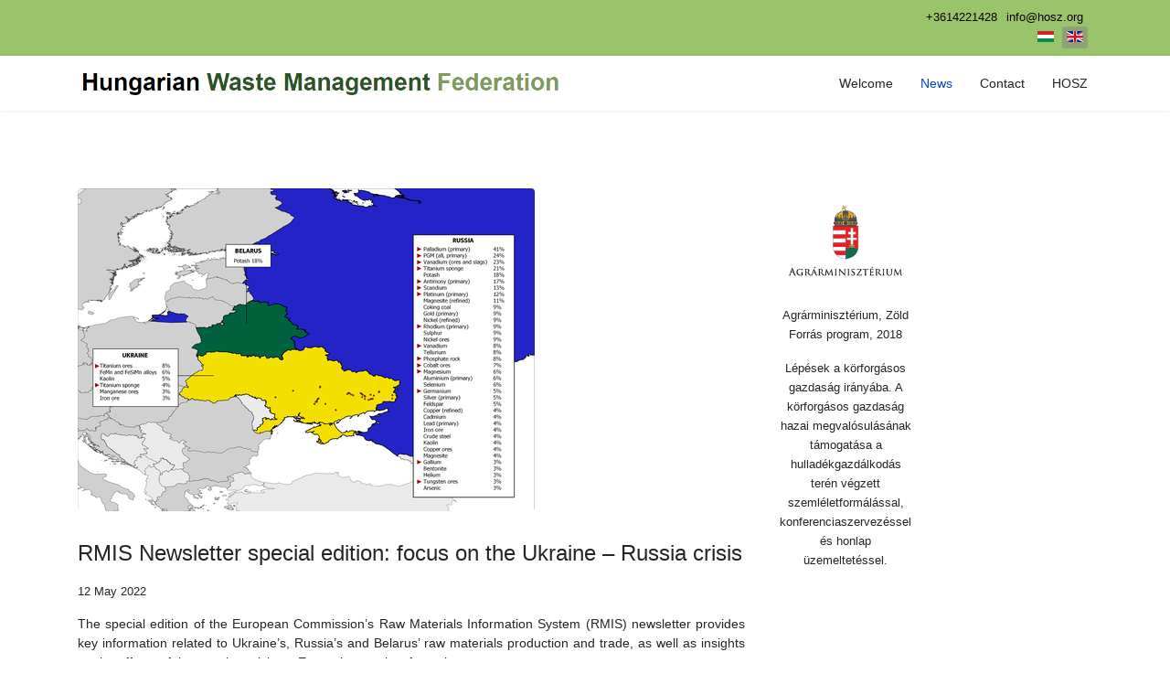

--- FILE ---
content_type: text/html; charset=utf-8
request_url: https://hosz.org/en/circular-news/rmis-newsletter-special-edition-focus-on-the-ukraine-russia-crisis
body_size: 5404
content:

<!doctype html>
<html lang="en-gb" dir="ltr">
	<head>
		
		<meta name="viewport" content="width=device-width, initial-scale=1, shrink-to-fit=no">
		<meta charset="utf-8">
	<meta name="description" content="A Hulladékgazdálkodók Országos Szövetsége (HOSZ) a hulladékgazdálkodás területén tevékenykedő szakemberek, szervezetek, vállalkozók és gazdasági társaságok önkéntes társulásán alapuló, országos jellegű, közhasznúszakmai tanácsadó és érdekképviseleti szervezet.">
	<title>RMIS Newsletter special edition: focus on the Ukraine – Russia crisis</title>
	<link href="https://hosz.org/korforgasos-hirek/az-orosz-ukran-haboru-europa-nyersanyagellatasara-gyakorolt-hatasa-informaciok-az-europai-bizottsagtol" rel="alternate" hreflang="hu-HU">
	<link href="https://hosz.org/en/circular-news/rmis-newsletter-special-edition-focus-on-the-ukraine-russia-crisis" rel="alternate" hreflang="en-GB">
	<link href="/images/favicon.ico" rel="icon" type="image/vnd.microsoft.icon">
<link href="/media/mod_languages/css/template.min.css?6e7bad" rel="stylesheet">
	<link href="/media/vendor/joomla-custom-elements/css/joomla-alert.min.css?0.4.1" rel="stylesheet">
	<link href="/media/com_jce/site/css/content.min.css?badb4208be409b1335b815dde676300e" rel="stylesheet">
	<link href="/cache/com_templates/templates/shaper_helixultimate/3fe8a2477bf060aa0d58320930d485fb.css" rel="stylesheet">
	<style>#sp-under-title {
    background-image: url(/images/hosz_rollup_85210.jpg);
    background-repeat: no-repeat;
    background-size: cover;
    background-attachment: fixed;
    background-position: 50% 50%;
    color: #6a88e8;
    text-align: center;}

.sp-scroll-up {
  display: none;
  position: fixed;
  bottom: 30px;
  right: 30px;
  width: 36px;
  height: 36px;
  line-height: 36px;
  text-align: center;
  font-size: 16px;
  color: #fff;
  background: #9AC472;
  border-radius: 0px;
  z-index: 1000;}

body {
    font-family: 'Muli', sans-serif;
    font-size: 14px;
    font-style: normal;
    }


.article-intro-image {
    margin: 20px 10px 0px 20px;
padding: 0px 0px 0px 20px;}

.article-details .article-full-image {
    text-align: left;
    margin-bottom: 2rem;
    width: 500px;}

.article-details .article-header h1, .article-details .article-header h2 {
    font-size: 1.5rem;}

.article-list .article .article-intro-image img, .article-list .article .article-featured-video img, .article-list .article .article-featured-audio img, .article-list .article .article-feature-gallery img {
    border-radius: 0;
}
}
#sp-left .sp-module ul > li > a, #sp-right .sp-module ul > li > a {
    display: block;
    padding: 5px 0;
    line-height:26px;
    padding: 2px 0;}

#sp-left .sp-module, #sp-right .sp-module {
    margin-top: 50px;
    border: 0px solid #f3f3f3;
    padding: 5px;
    border-radius: 0px;
}

#sp-left .sp-module ul>li, #sp-right .sp-module ul>li {
    display: block;
    border-bottom: 0px solid #f3f3f3;
}

.article-list .article {
    margin-bottom: 30px;
    padding: 20px;
    border: 0px solid #f5f5f5;
    border-radius: 0px;
}</style>
	<style>body{font-family: 'Arial', sans-serif;text-decoration: none;}
</style>
	<style>.logo-image {height:36px;}.logo-image-phone {height:36px;}</style>
	<style>#sp-section-1{ padding:20px;margin:20px; }</style>
	<style>#sp-main-body{ padding:5px;margin:5px; }</style>
<script src="/media/vendor/jquery/js/jquery.min.js?3.7.1"></script>
	<script src="/media/vendor/jquery/js/jquery-noconflict.min.js?3.7.1"></script>
	<script type="application/json" class="joomla-script-options new">{"data":{"breakpoints":{"tablet":991,"mobile":480},"header":{"stickyOffset":"100"}},"joomla.jtext":{"ERROR":"Error","MESSAGE":"Message","NOTICE":"Notice","WARNING":"Warning","JCLOSE":"Close","JOK":"OK","JOPEN":"Open"},"system.paths":{"root":"","rootFull":"https:\/\/hosz.org\/","base":"","baseFull":"https:\/\/hosz.org\/"},"csrf.token":"deda2b4a73fc1176bdf92fb0eb96368f"}</script>
	<script src="/media/system/js/core.min.js?a3d8f8"></script>
	<script src="/media/vendor/bootstrap/js/alert.min.js?5.3.8" type="module"></script>
	<script src="/media/vendor/bootstrap/js/button.min.js?5.3.8" type="module"></script>
	<script src="/media/vendor/bootstrap/js/carousel.min.js?5.3.8" type="module"></script>
	<script src="/media/vendor/bootstrap/js/collapse.min.js?5.3.8" type="module"></script>
	<script src="/media/vendor/bootstrap/js/dropdown.min.js?5.3.8" type="module"></script>
	<script src="/media/vendor/bootstrap/js/modal.min.js?5.3.8" type="module"></script>
	<script src="/media/vendor/bootstrap/js/offcanvas.min.js?5.3.8" type="module"></script>
	<script src="/media/vendor/bootstrap/js/popover.min.js?5.3.8" type="module"></script>
	<script src="/media/vendor/bootstrap/js/scrollspy.min.js?5.3.8" type="module"></script>
	<script src="/media/vendor/bootstrap/js/tab.min.js?5.3.8" type="module"></script>
	<script src="/media/vendor/bootstrap/js/toast.min.js?5.3.8" type="module"></script>
	<script src="/media/system/js/showon.min.js?e51227" type="module"></script>
	<script src="/media/system/js/messages.min.js?9a4811" type="module"></script>
	<script src="/plugins/system/helixultimate/assets/js/chosen.jquery.js"></script>
	<script src="/templates/shaper_helixultimate/js/main.js"></script>
	<script type="application/ld+json">{"@context":"https://schema.org","@graph":[{"@type":"Organization","@id":"https://hosz.org/#/schema/Organization/base","name":"Hulladékgazdálkodók Országos Szövetsége","url":"https://hosz.org/"},{"@type":"WebSite","@id":"https://hosz.org/#/schema/WebSite/base","url":"https://hosz.org/","name":"Hulladékgazdálkodók Országos Szövetsége","publisher":{"@id":"https://hosz.org/#/schema/Organization/base"}},{"@type":"WebPage","@id":"https://hosz.org/#/schema/WebPage/base","url":"https://hosz.org/en/circular-news/rmis-newsletter-special-edition-focus-on-the-ukraine-russia-crisis","name":"RMIS Newsletter special edition: focus on the Ukraine – Russia crisis","description":"A Hulladékgazdálkodók Országos Szövetsége (HOSZ) a hulladékgazdálkodás területén tevékenykedő szakemberek, szervezetek, vállalkozók és gazdasági társaságok önkéntes társulásán alapuló, országos jellegű, közhasznúszakmai tanácsadó és érdekképviseleti szervezet.","isPartOf":{"@id":"https://hosz.org/#/schema/WebSite/base"},"about":{"@id":"https://hosz.org/#/schema/Organization/base"},"inLanguage":"en-GB"},{"@type":"Article","@id":"https://hosz.org/#/schema/com_content/article/939","name":"RMIS Newsletter special edition: focus on the Ukraine – Russia crisis","headline":"RMIS Newsletter special edition: focus on the Ukraine – Russia crisis","inLanguage":"en-GB","thumbnailUrl":"images/korforgasos/hirek/TH_Shares_RMIS.jpg","image":"images/korforgasos/hirek/Shares_RMIS.png","dateCreated":"2022-05-12T17:51:50+00:00","isPartOf":{"@id":"https://hosz.org/#/schema/WebPage/base"}}]}</script>
	<script>template="shaper_helixultimate";</script>
	<link href="https://hosz.org/korforgasos-hirek/az-orosz-ukran-haboru-europa-nyersanyagellatasara-gyakorolt-hatasa-informaciok-az-europai-bizottsagtol" rel="alternate" hreflang="x-default">
<!-- Google tag (gtag.js) -->
<script async src="https://www.googletagmanager.com/gtag/js?id=G-RXXDFT4BZN"></script>
<script>
  window.dataLayer = window.dataLayer || [];
  function gtag(){dataLayer.push(arguments);}
  gtag('js', new Date());

  gtag('config', 'G-RXXDFT4BZN');
</script>
			</head>
	<body class="site helix-ultimate hu com_content com-content view-article layout-blog task-none itemid-409 en-gb ltr sticky-header layout-fluid offcanvas-init offcanvs-position-right">

		
		
		<div class="body-wrapper">
			<div class="body-innerwrapper">
				
	<div class="sticky-header-placeholder"></div>

<div id="sp-top-bar">
	<div class="container">
		<div class="container-inner">
			<div class="row">
				<div id="sp-top1" class="col-lg-6">
					<div class="sp-column text-center text-lg-start">
																			
												
					</div>
				</div>

				<div id="sp-top2" class="col-lg-6">
					<div class="sp-column text-center text-lg-end">
						
													<ul class="sp-contact-info"><li class="sp-contact-phone"><span class="fas fa-phone" aria-hidden="true"></span> <a href="tel:+3614221428">+3614221428</a></li><li class="sp-contact-email"><span class="far fa-envelope" aria-hidden="true"></span> <a href="/cdn-cgi/l/email-protection#91f8fff7fed1f9fee2ebbffee3f6"><span class="__cf_email__" data-cfemail="80e9eee6efc0e8eff3faaeeff2e7">[email&#160;protected]</span></a></li></ul>												<div class="sp-module "><div class="sp-module-content"><div class="mod-languages">
    <p class="visually-hidden" id="language_picker_des_156">Select your language</p>


    <ul aria-labelledby="language_picker_des_156" class="mod-languages__list lang-inline">

                                <li>
                <a  href="/korforgasos-hirek/az-orosz-ukran-haboru-europa-nyersanyagellatasara-gyakorolt-hatasa-informaciok-az-europai-bizottsagtol">
                                                                        <img title="magyar" src="/media/mod_languages/images/hu.gif" alt="magyar">                                                            </a>
            </li>
                                                    <li class="lang-active">
                <a aria-current="true"  href="https://hosz.org/en/circular-news/rmis-newsletter-special-edition-focus-on-the-ukraine-russia-crisis">
                                                                        <img title="English (United Kingdom)" src="/media/mod_languages/images/en_gb.gif" alt="English (United Kingdom)">                                                            </a>
            </li>
                </ul>

</div>

</div></div>
					</div>
				</div>
			</div>
		</div>
	</div>
</div>

<header id="sp-header">
	<div class="container">
		<div class="container-inner">
			<div class="row align-items-center">

				<!-- Left toggler if left/offcanvas -->
				
				<!-- Logo -->
				<div id="sp-logo" class="col-auto">
					<div class="sp-column">
						<div class="logo"><a href="/">
				<img class='logo-image '
					srcset='https://hosz.org/images/hoszlogoen_circular.png 1x'
					src='https://hosz.org/images/hoszlogoen_circular.png'
					height='36'
					alt='Hulladékgazdálkodók Országos Szövetsége'
				/>
				</a></div>						
					</div>
				</div>

				<!-- Menu -->
				<div id="sp-menu" class="col-auto flex-auto">
					<div class="sp-column d-flex justify-content-end align-items-center">
						<nav class="sp-megamenu-wrapper d-flex" role="navigation" aria-label="navigation"><ul class="sp-megamenu-parent menu-animation-rotate d-none d-lg-block"><li class="sp-menu-item"><a   href="/en/welcome"  >Welcome</a></li><li class="sp-menu-item current-item active"><a aria-current="page"  href="/en/circular-news"  >News</a></li><li class="sp-menu-item"><a   href="/en/circular-contact"  >Contact</a></li><li class="sp-menu-item"><a  rel="noopener noreferrer" href="https://www.hosz.org/en/" target="_blank"  >HOSZ</a></li></ul></nav>						

						<!-- Related Modules -->
						<div class="d-none d-lg-flex header-modules align-items-center">
							
													</div>

						<!-- Right toggler  -->
													
  <a id="offcanvas-toggler"
     class="offcanvas-toggler-secondary offcanvas-toggler-right d-flex d-lg-none align-items-center"
     href="#"
     aria-label="Menu"
     title="Menu">
     <div class="burger-icon"><span></span><span></span><span></span></div>
  </a>											</div>
				</div>
			</div>
		</div>
	</div>
</header>
				<main id="sp-main">
					
<section id="sp-section-1" >

				
	
<div class="row">
	<div id="sp-title" class="col-lg-12 "><div class="sp-column "></div></div></div>
				
	</section>

<section id="sp-main-body" >

										<div class="container">
					<div class="container-inner">
						
	
<div class="row">
	
<div id="sp-component" class="col-lg-9 col-xl-8 ">
	<div class="sp-column ">
		<div id="system-message-container" aria-live="polite"></div>


		
		<div class="article-details " itemscope itemtype="https://schema.org/Article">
    <meta itemprop="inLanguage" content="en-GB">

    
    
    <figure class="article-full-image item-image float-none">
    <img src="/images/korforgasos/hirek/Shares_RMIS.png" itemprop="image" alt="RMIS Newsletter special edition: focus on the Ukraine – Russia crisis">
    </figure>


    
            <div class="article-header">
                            <h1 itemprop="headline">
                    RMIS Newsletter special edition: focus on the Ukraine – Russia crisis                </h1>
            
            
            
                    </div>
    
    <div class="article-can-edit d-flex flex-wrap justify-content-between">
                
            </div>

            <div class="article-info">

	
		
		
		
		
					<span class="published" title="Published: 12 May 2022">
	<time datetime="2022-05-12T19:51:50+02:00" itemprop="datePublished">
		12 May 2022	</time>
</span>
		
		
	
			
		
				
			</div>
    
        
                
    
        
        
        
        <div itemprop="articleBody">
            <p style="text-align: justify;">The special edition of the European Commission’s Raw Materials Information System (RMIS) newsletter provides key information related to Ukraine’s, Russia’s and Belarus’ raw materials production and trade, as well as insights on the effects of the ongoing crisis on Europe’s security of supply.</p>
 
<p style="text-align: justify;">Source of text and photo: full newsletter: <a href="https://rmis.jrc.ec.europa.eu/?page=ukraine-newsletter-b16048"></a><a href="https://rmis.jrc.ec.europa.eu/?page=ukraine-newsletter-b16048" target="_blank" rel="noopener">https://rmis.jrc.ec.europa.eu/?page=ukraine-newsletter-b16048</a></p>        </div>

        
                                    <ul class="tags list-inline mb-4">
                                                                    <li class="list-inline-item tag-24 tag-list0">
                    <a href="/en/cimkek/circular-economy" class="label label-info">
                        circular economy                    </a>
                </li>
                        </ul>
        
        
    

        
    

   
<nav class="pagenavigation" aria-label="Page Navigation">
    <span class="pagination ms-0">
                <a class="btn btn-sm btn-secondary previous" href="/en/circular-news/revision-of-the-waste-shipment-regulation-global-free-fair-sustainable-trade-of-metal-scrap-and-recovered-paper-is-essential-to-the-eu-recycling-industry-the-success-of-the-eu-green-deal" rel="prev">
            <span class="visually-hidden">
                Previous article: Revision of the “Waste Shipment Regulation” – Global free, fair &amp; sustainable trade of metal scrap and recovered paper is essential to the EU recycling industry &amp; the success of the EU Green Deal            </span>
            <span class="icon-chevron-left" aria-hidden="true"></span> <span aria-hidden="true">Prev</span>            </a>
                    <a class="btn btn-sm btn-secondary next" href="/en/circular-news/eulife22-info-days" rel="next">
            <span class="visually-hidden">
                Next article: EULife22 Info Days            </span>
            <span aria-hidden="true">Next</span> <span class="icon-chevron-right" aria-hidden="true"></span>            </a>
        </span>
</nav>
	
                </div>



			</div>
</div>
<aside id="sp-right" class="col-lg-3 col-xl-2 "><div class="sp-column "><div class="sp-module "><div class="sp-module-content">
<div id="mod-custom160" class="mod-custom custom">
    <p><img src="/images/korforgasos/am_logo_szines_HU.png" alt="am logo szines HU" style="display: block; margin-left: auto; margin-right: auto;" /></p>
<p style="text-align: center;"><span style="font-size: 10pt;">Agrárminisztérium,&nbsp;Zöld Forrás program, 2018</span></p>
<p style="text-align: center;"><span style="font-size: 10pt;">Lépések a körforgásos gazdaság irányába. A körforgásos gazdaság hazai megvalósulásának támogatása a hulladékgazdálkodás terén végzett szemléletformálással, konferenciaszervezéssel és honlap üzemeltetéssel.</span></p></div>
</div></div></div></aside></div>
											</div>
				</div>
						
	</section>

<footer id="sp-footer" >

						<div class="container">
				<div class="container-inner">
			
	
<div class="row">
	<div id="sp-footer1" class="col-lg-12 "><div class="sp-column "><span class="sp-copyright">© 2018 HOSZ. The contents on this website may be protected by copyright.</span></div></div></div>
							</div>
			</div>
			
	</footer>
				</main>
			</div>
		</div>

		<!-- Off Canvas Menu -->
		<div class="offcanvas-overlay"></div>
		<!-- Rendering the offcanvas style -->
		<!-- If canvas style selected then render the style -->
		<!-- otherwise (for old templates) attach the offcanvas module position -->
									

		
		

		<!-- Go to top -->
					<a href="#" class="sp-scroll-up" aria-label="Scroll to top"><span class="fas fa-angle-up" aria-hidden="true"></span></a>
					<script data-cfasync="false" src="/cdn-cgi/scripts/5c5dd728/cloudflare-static/email-decode.min.js"></script><script defer src="https://static.cloudflareinsights.com/beacon.min.js/vcd15cbe7772f49c399c6a5babf22c1241717689176015" integrity="sha512-ZpsOmlRQV6y907TI0dKBHq9Md29nnaEIPlkf84rnaERnq6zvWvPUqr2ft8M1aS28oN72PdrCzSjY4U6VaAw1EQ==" data-cf-beacon='{"version":"2024.11.0","token":"a15a16b71db040f2add4df10d6d2ff05","r":1,"server_timing":{"name":{"cfCacheStatus":true,"cfEdge":true,"cfExtPri":true,"cfL4":true,"cfOrigin":true,"cfSpeedBrain":true},"location_startswith":null}}' crossorigin="anonymous"></script>
</body>
</html>